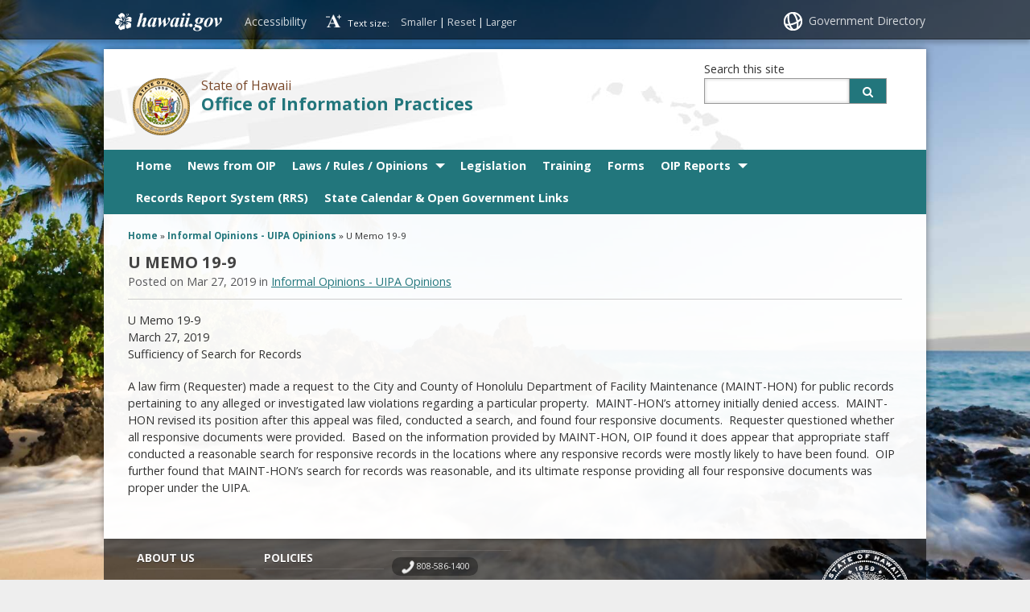

--- FILE ---
content_type: text/html; charset=UTF-8
request_url: https://oip.hawaii.gov/u-memo-19-9/
body_size: 15131
content:
<!DOCTYPE html>

<!--[if IE 7]><html lang="en" class="ie7"><![endif]-->
<!--[if IE 8]><html lang="en" class="ie8"><![endif]-->
<!--[if gt IE 8]><!--><html lang="en"><!--<![endif]-->

<head lang="en-US">
		<meta charset="UTF-8" />
		<meta name="viewport" content="initial-scale=1.0, maximum-scale=1.0">
		<title>Office of Information Practices  &#124;  U Memo 19-9</title>
<!--		<link rel="stylesheet" href="https://oip.hawaii.gov/wp-content/themes/hic_state_template_parent/style.css" type="text/css" media="screen,print" /> -->
		<link rel="stylesheet" href="https://oip.hawaii.gov/wp-content/themes/hic_state_template_child/style.css" type="text/css" media="screen,print" />
		<link rel="stylesheet" href="https://oip.hawaii.gov/wp-content/themes/hic_state_template_child/css/print.css" type="text/css" media="print" />
        		<meta name='robots' content='max-image-preview:large' />

	<meta name="description" content="Sufficiency of Search for Records " />

	<!-- Twitter Card data -->
	<meta name="twitter:card" content="summary">

	<!-- Begin Open Graph data -->
	<meta property="og:title" content="U Memo 19-9" />
	<meta property="og:type" content="website" />
	<meta property="og:url" content="https://oip.hawaii.gov/u-memo-19-9/" />
	<meta property="og:image" content="https://oip.hawaii.gov/wp-content/themes/hic_state_template_parent/images/og-image.jpg" />
	<meta property="og:description" content="Sufficiency of Search for Records " />
	<!-- End Open Graph data -->

<link rel="alternate" title="oEmbed (JSON)" type="application/json+oembed" href="https://oip.hawaii.gov/wp-json/oembed/1.0/embed?url=https%3A%2F%2Foip.hawaii.gov%2Fu-memo-19-9%2F" />
<link rel="alternate" title="oEmbed (XML)" type="text/xml+oembed" href="https://oip.hawaii.gov/wp-json/oembed/1.0/embed?url=https%3A%2F%2Foip.hawaii.gov%2Fu-memo-19-9%2F&#038;format=xml" />
<style id='wp-img-auto-sizes-contain-inline-css' type='text/css'>
img:is([sizes=auto i],[sizes^="auto," i]){contain-intrinsic-size:3000px 1500px}
/*# sourceURL=wp-img-auto-sizes-contain-inline-css */
</style>
<style id='wp-emoji-styles-inline-css' type='text/css'>

	img.wp-smiley, img.emoji {
		display: inline !important;
		border: none !important;
		box-shadow: none !important;
		height: 1em !important;
		width: 1em !important;
		margin: 0 0.07em !important;
		vertical-align: -0.1em !important;
		background: none !important;
		padding: 0 !important;
	}
/*# sourceURL=wp-emoji-styles-inline-css */
</style>
<style id='wp-block-library-inline-css' type='text/css'>
:root{--wp-block-synced-color:#7a00df;--wp-block-synced-color--rgb:122,0,223;--wp-bound-block-color:var(--wp-block-synced-color);--wp-editor-canvas-background:#ddd;--wp-admin-theme-color:#007cba;--wp-admin-theme-color--rgb:0,124,186;--wp-admin-theme-color-darker-10:#006ba1;--wp-admin-theme-color-darker-10--rgb:0,107,160.5;--wp-admin-theme-color-darker-20:#005a87;--wp-admin-theme-color-darker-20--rgb:0,90,135;--wp-admin-border-width-focus:2px}@media (min-resolution:192dpi){:root{--wp-admin-border-width-focus:1.5px}}.wp-element-button{cursor:pointer}:root .has-very-light-gray-background-color{background-color:#eee}:root .has-very-dark-gray-background-color{background-color:#313131}:root .has-very-light-gray-color{color:#eee}:root .has-very-dark-gray-color{color:#313131}:root .has-vivid-green-cyan-to-vivid-cyan-blue-gradient-background{background:linear-gradient(135deg,#00d084,#0693e3)}:root .has-purple-crush-gradient-background{background:linear-gradient(135deg,#34e2e4,#4721fb 50%,#ab1dfe)}:root .has-hazy-dawn-gradient-background{background:linear-gradient(135deg,#faaca8,#dad0ec)}:root .has-subdued-olive-gradient-background{background:linear-gradient(135deg,#fafae1,#67a671)}:root .has-atomic-cream-gradient-background{background:linear-gradient(135deg,#fdd79a,#004a59)}:root .has-nightshade-gradient-background{background:linear-gradient(135deg,#330968,#31cdcf)}:root .has-midnight-gradient-background{background:linear-gradient(135deg,#020381,#2874fc)}:root{--wp--preset--font-size--normal:16px;--wp--preset--font-size--huge:42px}.has-regular-font-size{font-size:1em}.has-larger-font-size{font-size:2.625em}.has-normal-font-size{font-size:var(--wp--preset--font-size--normal)}.has-huge-font-size{font-size:var(--wp--preset--font-size--huge)}.has-text-align-center{text-align:center}.has-text-align-left{text-align:left}.has-text-align-right{text-align:right}.has-fit-text{white-space:nowrap!important}#end-resizable-editor-section{display:none}.aligncenter{clear:both}.items-justified-left{justify-content:flex-start}.items-justified-center{justify-content:center}.items-justified-right{justify-content:flex-end}.items-justified-space-between{justify-content:space-between}.screen-reader-text{border:0;clip-path:inset(50%);height:1px;margin:-1px;overflow:hidden;padding:0;position:absolute;width:1px;word-wrap:normal!important}.screen-reader-text:focus{background-color:#ddd;clip-path:none;color:#444;display:block;font-size:1em;height:auto;left:5px;line-height:normal;padding:15px 23px 14px;text-decoration:none;top:5px;width:auto;z-index:100000}html :where(.has-border-color){border-style:solid}html :where([style*=border-top-color]){border-top-style:solid}html :where([style*=border-right-color]){border-right-style:solid}html :where([style*=border-bottom-color]){border-bottom-style:solid}html :where([style*=border-left-color]){border-left-style:solid}html :where([style*=border-width]){border-style:solid}html :where([style*=border-top-width]){border-top-style:solid}html :where([style*=border-right-width]){border-right-style:solid}html :where([style*=border-bottom-width]){border-bottom-style:solid}html :where([style*=border-left-width]){border-left-style:solid}html :where(img[class*=wp-image-]){height:auto;max-width:100%}:where(figure){margin:0 0 1em}html :where(.is-position-sticky){--wp-admin--admin-bar--position-offset:var(--wp-admin--admin-bar--height,0px)}@media screen and (max-width:600px){html :where(.is-position-sticky){--wp-admin--admin-bar--position-offset:0px}}

/*# sourceURL=wp-block-library-inline-css */
</style><style id='global-styles-inline-css' type='text/css'>
:root{--wp--preset--aspect-ratio--square: 1;--wp--preset--aspect-ratio--4-3: 4/3;--wp--preset--aspect-ratio--3-4: 3/4;--wp--preset--aspect-ratio--3-2: 3/2;--wp--preset--aspect-ratio--2-3: 2/3;--wp--preset--aspect-ratio--16-9: 16/9;--wp--preset--aspect-ratio--9-16: 9/16;--wp--preset--color--black: #000000;--wp--preset--color--cyan-bluish-gray: #abb8c3;--wp--preset--color--white: #ffffff;--wp--preset--color--pale-pink: #f78da7;--wp--preset--color--vivid-red: #cf2e2e;--wp--preset--color--luminous-vivid-orange: #ff6900;--wp--preset--color--luminous-vivid-amber: #fcb900;--wp--preset--color--light-green-cyan: #7bdcb5;--wp--preset--color--vivid-green-cyan: #00d084;--wp--preset--color--pale-cyan-blue: #8ed1fc;--wp--preset--color--vivid-cyan-blue: #0693e3;--wp--preset--color--vivid-purple: #9b51e0;--wp--preset--gradient--vivid-cyan-blue-to-vivid-purple: linear-gradient(135deg,rgb(6,147,227) 0%,rgb(155,81,224) 100%);--wp--preset--gradient--light-green-cyan-to-vivid-green-cyan: linear-gradient(135deg,rgb(122,220,180) 0%,rgb(0,208,130) 100%);--wp--preset--gradient--luminous-vivid-amber-to-luminous-vivid-orange: linear-gradient(135deg,rgb(252,185,0) 0%,rgb(255,105,0) 100%);--wp--preset--gradient--luminous-vivid-orange-to-vivid-red: linear-gradient(135deg,rgb(255,105,0) 0%,rgb(207,46,46) 100%);--wp--preset--gradient--very-light-gray-to-cyan-bluish-gray: linear-gradient(135deg,rgb(238,238,238) 0%,rgb(169,184,195) 100%);--wp--preset--gradient--cool-to-warm-spectrum: linear-gradient(135deg,rgb(74,234,220) 0%,rgb(151,120,209) 20%,rgb(207,42,186) 40%,rgb(238,44,130) 60%,rgb(251,105,98) 80%,rgb(254,248,76) 100%);--wp--preset--gradient--blush-light-purple: linear-gradient(135deg,rgb(255,206,236) 0%,rgb(152,150,240) 100%);--wp--preset--gradient--blush-bordeaux: linear-gradient(135deg,rgb(254,205,165) 0%,rgb(254,45,45) 50%,rgb(107,0,62) 100%);--wp--preset--gradient--luminous-dusk: linear-gradient(135deg,rgb(255,203,112) 0%,rgb(199,81,192) 50%,rgb(65,88,208) 100%);--wp--preset--gradient--pale-ocean: linear-gradient(135deg,rgb(255,245,203) 0%,rgb(182,227,212) 50%,rgb(51,167,181) 100%);--wp--preset--gradient--electric-grass: linear-gradient(135deg,rgb(202,248,128) 0%,rgb(113,206,126) 100%);--wp--preset--gradient--midnight: linear-gradient(135deg,rgb(2,3,129) 0%,rgb(40,116,252) 100%);--wp--preset--font-size--small: 13px;--wp--preset--font-size--medium: 20px;--wp--preset--font-size--large: 36px;--wp--preset--font-size--x-large: 42px;--wp--preset--spacing--20: 0.44rem;--wp--preset--spacing--30: 0.67rem;--wp--preset--spacing--40: 1rem;--wp--preset--spacing--50: 1.5rem;--wp--preset--spacing--60: 2.25rem;--wp--preset--spacing--70: 3.38rem;--wp--preset--spacing--80: 5.06rem;--wp--preset--shadow--natural: 6px 6px 9px rgba(0, 0, 0, 0.2);--wp--preset--shadow--deep: 12px 12px 50px rgba(0, 0, 0, 0.4);--wp--preset--shadow--sharp: 6px 6px 0px rgba(0, 0, 0, 0.2);--wp--preset--shadow--outlined: 6px 6px 0px -3px rgb(255, 255, 255), 6px 6px rgb(0, 0, 0);--wp--preset--shadow--crisp: 6px 6px 0px rgb(0, 0, 0);}:where(.is-layout-flex){gap: 0.5em;}:where(.is-layout-grid){gap: 0.5em;}body .is-layout-flex{display: flex;}.is-layout-flex{flex-wrap: wrap;align-items: center;}.is-layout-flex > :is(*, div){margin: 0;}body .is-layout-grid{display: grid;}.is-layout-grid > :is(*, div){margin: 0;}:where(.wp-block-columns.is-layout-flex){gap: 2em;}:where(.wp-block-columns.is-layout-grid){gap: 2em;}:where(.wp-block-post-template.is-layout-flex){gap: 1.25em;}:where(.wp-block-post-template.is-layout-grid){gap: 1.25em;}.has-black-color{color: var(--wp--preset--color--black) !important;}.has-cyan-bluish-gray-color{color: var(--wp--preset--color--cyan-bluish-gray) !important;}.has-white-color{color: var(--wp--preset--color--white) !important;}.has-pale-pink-color{color: var(--wp--preset--color--pale-pink) !important;}.has-vivid-red-color{color: var(--wp--preset--color--vivid-red) !important;}.has-luminous-vivid-orange-color{color: var(--wp--preset--color--luminous-vivid-orange) !important;}.has-luminous-vivid-amber-color{color: var(--wp--preset--color--luminous-vivid-amber) !important;}.has-light-green-cyan-color{color: var(--wp--preset--color--light-green-cyan) !important;}.has-vivid-green-cyan-color{color: var(--wp--preset--color--vivid-green-cyan) !important;}.has-pale-cyan-blue-color{color: var(--wp--preset--color--pale-cyan-blue) !important;}.has-vivid-cyan-blue-color{color: var(--wp--preset--color--vivid-cyan-blue) !important;}.has-vivid-purple-color{color: var(--wp--preset--color--vivid-purple) !important;}.has-black-background-color{background-color: var(--wp--preset--color--black) !important;}.has-cyan-bluish-gray-background-color{background-color: var(--wp--preset--color--cyan-bluish-gray) !important;}.has-white-background-color{background-color: var(--wp--preset--color--white) !important;}.has-pale-pink-background-color{background-color: var(--wp--preset--color--pale-pink) !important;}.has-vivid-red-background-color{background-color: var(--wp--preset--color--vivid-red) !important;}.has-luminous-vivid-orange-background-color{background-color: var(--wp--preset--color--luminous-vivid-orange) !important;}.has-luminous-vivid-amber-background-color{background-color: var(--wp--preset--color--luminous-vivid-amber) !important;}.has-light-green-cyan-background-color{background-color: var(--wp--preset--color--light-green-cyan) !important;}.has-vivid-green-cyan-background-color{background-color: var(--wp--preset--color--vivid-green-cyan) !important;}.has-pale-cyan-blue-background-color{background-color: var(--wp--preset--color--pale-cyan-blue) !important;}.has-vivid-cyan-blue-background-color{background-color: var(--wp--preset--color--vivid-cyan-blue) !important;}.has-vivid-purple-background-color{background-color: var(--wp--preset--color--vivid-purple) !important;}.has-black-border-color{border-color: var(--wp--preset--color--black) !important;}.has-cyan-bluish-gray-border-color{border-color: var(--wp--preset--color--cyan-bluish-gray) !important;}.has-white-border-color{border-color: var(--wp--preset--color--white) !important;}.has-pale-pink-border-color{border-color: var(--wp--preset--color--pale-pink) !important;}.has-vivid-red-border-color{border-color: var(--wp--preset--color--vivid-red) !important;}.has-luminous-vivid-orange-border-color{border-color: var(--wp--preset--color--luminous-vivid-orange) !important;}.has-luminous-vivid-amber-border-color{border-color: var(--wp--preset--color--luminous-vivid-amber) !important;}.has-light-green-cyan-border-color{border-color: var(--wp--preset--color--light-green-cyan) !important;}.has-vivid-green-cyan-border-color{border-color: var(--wp--preset--color--vivid-green-cyan) !important;}.has-pale-cyan-blue-border-color{border-color: var(--wp--preset--color--pale-cyan-blue) !important;}.has-vivid-cyan-blue-border-color{border-color: var(--wp--preset--color--vivid-cyan-blue) !important;}.has-vivid-purple-border-color{border-color: var(--wp--preset--color--vivid-purple) !important;}.has-vivid-cyan-blue-to-vivid-purple-gradient-background{background: var(--wp--preset--gradient--vivid-cyan-blue-to-vivid-purple) !important;}.has-light-green-cyan-to-vivid-green-cyan-gradient-background{background: var(--wp--preset--gradient--light-green-cyan-to-vivid-green-cyan) !important;}.has-luminous-vivid-amber-to-luminous-vivid-orange-gradient-background{background: var(--wp--preset--gradient--luminous-vivid-amber-to-luminous-vivid-orange) !important;}.has-luminous-vivid-orange-to-vivid-red-gradient-background{background: var(--wp--preset--gradient--luminous-vivid-orange-to-vivid-red) !important;}.has-very-light-gray-to-cyan-bluish-gray-gradient-background{background: var(--wp--preset--gradient--very-light-gray-to-cyan-bluish-gray) !important;}.has-cool-to-warm-spectrum-gradient-background{background: var(--wp--preset--gradient--cool-to-warm-spectrum) !important;}.has-blush-light-purple-gradient-background{background: var(--wp--preset--gradient--blush-light-purple) !important;}.has-blush-bordeaux-gradient-background{background: var(--wp--preset--gradient--blush-bordeaux) !important;}.has-luminous-dusk-gradient-background{background: var(--wp--preset--gradient--luminous-dusk) !important;}.has-pale-ocean-gradient-background{background: var(--wp--preset--gradient--pale-ocean) !important;}.has-electric-grass-gradient-background{background: var(--wp--preset--gradient--electric-grass) !important;}.has-midnight-gradient-background{background: var(--wp--preset--gradient--midnight) !important;}.has-small-font-size{font-size: var(--wp--preset--font-size--small) !important;}.has-medium-font-size{font-size: var(--wp--preset--font-size--medium) !important;}.has-large-font-size{font-size: var(--wp--preset--font-size--large) !important;}.has-x-large-font-size{font-size: var(--wp--preset--font-size--x-large) !important;}
/*# sourceURL=global-styles-inline-css */
</style>

<style id='classic-theme-styles-inline-css' type='text/css'>
/*! This file is auto-generated */
.wp-block-button__link{color:#fff;background-color:#32373c;border-radius:9999px;box-shadow:none;text-decoration:none;padding:calc(.667em + 2px) calc(1.333em + 2px);font-size:1.125em}.wp-block-file__button{background:#32373c;color:#fff;text-decoration:none}
/*# sourceURL=/wp-includes/css/classic-themes.min.css */
</style>
<link rel='stylesheet' id='fancybox-for-wp-css' href='https://oip.hawaii.gov/wp-content/plugins/fancybox-for-wordpress/assets/css/fancybox.css?ver=1.3.4' type='text/css' media='all' />
<link rel='stylesheet' id='simple_announcer_style-css' href='https://oip.hawaii.gov/wp-content/plugins/simple_announcer/includes/css/simple_announcer_style.css?ver=6.9' type='text/css' media='screen' />
<link rel='stylesheet' id='scp_style-css' href='https://oip.hawaii.gov/wp-content/plugins/simple_category_posts/scp_style.css?ver=6.9' type='text/css' media='screen' />
<link rel='stylesheet' id='font-awesome-st-css' href='https://oip.hawaii.gov/wp-content/themes/hic_state_template_parent/admin/css/font-awesome-st.css?ver=6.9' type='text/css' media='screen' />
<link rel='stylesheet' id='nivo_slider_style-css' href='https://oip.hawaii.gov/wp-content/themes/hic_state_template_parent/includes/nivo_slider/nivo-slider.css?ver=6.9' type='text/css' media='screen' />
<link rel='stylesheet' id='nivo_slider_theme_style-css' href='https://oip.hawaii.gov/wp-content/themes/hic_state_template_parent/includes/nivo_slider/themes/default/default.css?ver=6.9' type='text/css' media='screen' />
<link rel='stylesheet' id='style-css' href='https://oip.hawaii.gov/wp-content/themes/hic_state_template_child/style.css?ver=6.9' type='text/css' media='all' />
<script type="text/javascript" src="https://oip.hawaii.gov/wp-includes/js/jquery/jquery.min.js?ver=3.7.1" id="jquery-core-js"></script>
<script type="text/javascript" src="https://oip.hawaii.gov/wp-includes/js/jquery/jquery-migrate.min.js?ver=3.4.1" id="jquery-migrate-js"></script>
<script type="text/javascript" src="https://oip.hawaii.gov/wp-content/plugins/fancybox-for-wordpress/assets/js/purify.min.js?ver=1.3.4" id="purify-js"></script>
<script type="text/javascript" src="https://oip.hawaii.gov/wp-content/plugins/fancybox-for-wordpress/assets/js/jquery.fancybox.js?ver=1.3.4" id="fancybox-for-wp-js"></script>
<link rel="https://api.w.org/" href="https://oip.hawaii.gov/wp-json/" /><link rel="alternate" title="JSON" type="application/json" href="https://oip.hawaii.gov/wp-json/wp/v2/posts/7677" /><link rel="EditURI" type="application/rsd+xml" title="RSD" href="https://oip.hawaii.gov/xmlrpc.php?rsd" />

<link rel="canonical" href="https://oip.hawaii.gov/u-memo-19-9/" />
<link rel='shortlink' href='https://oip.hawaii.gov/?p=7677' />

<!-- Fancybox for WordPress v3.3.7 -->
<style type="text/css">
	.fancybox-slide--image .fancybox-content{background-color: #FFFFFF}div.fancybox-caption{display:none !important;}
	
	img.fancybox-image{border-width:10px;border-color:#FFFFFF;border-style:solid;}
	div.fancybox-bg{background-color:rgba(102,102,102,0.3);opacity:1 !important;}div.fancybox-content{border-color:#FFFFFF}
	div#fancybox-title{background-color:#FFFFFF}
	div.fancybox-content{background-color:#FFFFFF}
	div#fancybox-title-inside{color:#333333}
	
	
	
	div.fancybox-caption p.caption-title{display:inline-block}
	div.fancybox-caption p.caption-title{font-size:14px}
	div.fancybox-caption p.caption-title{color:#333333}
	div.fancybox-caption {color:#333333}div.fancybox-caption p.caption-title {background:#fff; width:auto;padding:10px 30px;}div.fancybox-content p.caption-title{color:#333333;margin: 0;padding: 5px 0;}body.fancybox-active .fancybox-container .fancybox-stage .fancybox-content .fancybox-close-small{display:block;}
</style><script type="text/javascript">
	jQuery(function () {

		var mobileOnly = false;
		
		if (mobileOnly) {
			return;
		}

		jQuery.fn.getTitle = function () { // Copy the title of every IMG tag and add it to its parent A so that fancybox can show titles
			var arr = jQuery("a[data-fancybox]");jQuery.each(arr, function() {var title = jQuery(this).children("img").attr("title") || '';var figCaptionHtml = jQuery(this).next("figcaption").html() || '';var processedCaption = figCaptionHtml;if (figCaptionHtml.length && typeof DOMPurify === 'function') {processedCaption = DOMPurify.sanitize(figCaptionHtml, {USE_PROFILES: {html: true}});} else if (figCaptionHtml.length) {processedCaption = jQuery("<div>").text(figCaptionHtml).html();}var newTitle = title;if (processedCaption.length) {newTitle = title.length ? title + " " + processedCaption : processedCaption;}if (newTitle.length) {jQuery(this).attr("title", newTitle);}});		}

		// Supported file extensions

				var thumbnails = jQuery("a:has(img)").not(".nolightbox").not('.envira-gallery-link').not('.ngg-simplelightbox').filter(function () {
			return /\.(jpe?g|png|gif|mp4|webp|bmp|pdf)(\?[^/]*)*$/i.test(jQuery(this).attr('href'))
		});
		

		// Add data-type iframe for links that are not images or videos.
		var iframeLinks = jQuery('.fancyboxforwp').filter(function () {
			return !/\.(jpe?g|png|gif|mp4|webp|bmp|pdf)(\?[^/]*)*$/i.test(jQuery(this).attr('href'))
		}).filter(function () {
			return !/vimeo|youtube/i.test(jQuery(this).attr('href'))
		});
		iframeLinks.attr({"data-type": "iframe"}).getTitle();

				// Gallery All
		thumbnails.addClass("fancyboxforwp").attr("data-fancybox", "gallery").getTitle();
		iframeLinks.attr({"data-fancybox": "gallery"}).getTitle();

		// Gallery type NONE
		
		// Call fancybox and apply it on any link with a rel atribute that starts with "fancybox", with the options set on the admin panel
		jQuery("a.fancyboxforwp").fancyboxforwp({
			loop: false,
			smallBtn: true,
			zoomOpacity: "auto",
			animationEffect: "fade",
			animationDuration: 500,
			transitionEffect: "fade",
			transitionDuration: "300",
			overlayShow: true,
			overlayOpacity: "0.3",
			titleShow: true,
			titlePosition: "inside",
			keyboard: true,
			showCloseButton: true,
			arrows: true,
			clickContent:false,
			clickSlide: "close",
			mobile: {
				clickContent: function (current, event) {
					return current.type === "image" ? "toggleControls" : false;
				},
				clickSlide: function (current, event) {
					return current.type === "image" ? "close" : "close";
				},
			},
			wheel: false,
			toolbar: true,
			preventCaptionOverlap: true,
			onInit: function() { },			onDeactivate
	: function() { },		beforeClose: function() { },			afterShow: function(instance) { jQuery( ".fancybox-image" ).on("click", function( ){ ( instance.isScaledDown() ) ? instance.scaleToActual() : instance.scaleToFit() }) },				afterClose: function() { },					caption : function( instance, item ) {var title = "";if("undefined" != typeof jQuery(this).context ){var title = jQuery(this).context.title;} else { var title = ("undefined" != typeof jQuery(this).attr("title")) ? jQuery(this).attr("title") : false;}var caption = jQuery(this).data('caption') || '';if ( item.type === 'image' && title.length ) {caption = (caption.length ? caption + '<br />' : '') + '<p class="caption-title">'+jQuery("<div>").text(title).html()+'</p>' ;}if (typeof DOMPurify === "function" && caption.length) { return DOMPurify.sanitize(caption, {USE_PROFILES: {html: true}}); } else { return jQuery("<div>").text(caption).html(); }},
		afterLoad : function( instance, current ) {var captionContent = current.opts.caption || '';var sanitizedCaptionString = '';if (typeof DOMPurify === 'function' && captionContent.length) {sanitizedCaptionString = DOMPurify.sanitize(captionContent, {USE_PROFILES: {html: true}});} else if (captionContent.length) { sanitizedCaptionString = jQuery("<div>").text(captionContent).html();}if (sanitizedCaptionString.length) { current.$content.append(jQuery('<div class=\"fancybox-custom-caption inside-caption\" style=\" position: absolute;left:0;right:0;color:#000;margin:0 auto;bottom:0;text-align:center;background-color:#FFFFFF \"></div>').html(sanitizedCaptionString)); }},
			})
		;

			})
</script>
<!-- END Fancybox for WordPress -->
		<script type="text/javascript">
			var _statcounter = _statcounter || [];
			_statcounter.push({"tags": {"author": "michael"}});
		</script>
		<!-- Stream WordPress user activity plugin v4.1.1 -->
					<!--[if lt IE 9]>
		<script>
			document.createElement('header');
			document.createElement('nav');
			document.createElement('section');
			document.createElement('article');
			document.createElement('aside');
			document.createElement('footer');
			document.createElement('hgroup');
		</script>
	<![endif]-->
	<!-- Global site tag (gtag.js) - Google Analytics -->
	<script async src="https://www.googletagmanager.com/gtag/js?id=G-EFLMW2ZNPB"></script>
	<script>
	  window.dataLayer = window.dataLayer || [];
	  function gtag(){dataLayer.push(arguments);}
	  gtag('js', new Date());  gtag('config', 'G-EFLMW2ZNPB');
	</script><link rel="preload" href="/wp-includes/js/jquery/jquery.min.js?ver=3.7.1" as="script"><link rel="preload" href="/wp-includes/js/jquery/jquery-migrate.min.js?ver=3.4.1" as="script"><link rel="preload" href="/wp-content/plugins/fancybox-for-wordpress/assets/js/purify.min.js?ver=1.3.4" as="script"><link rel="preload" href="/wp-content/plugins/fancybox-for-wordpress/assets/js/jquery.fancybox.js?ver=1.3.4" as="script"><link rel="preload" href="/wp-content/plugins/fancybox-for-wordpress/assets/css/fancybox.css?ver=1.3.4" as="style"><link rel="preload" href="/wp-content/plugins/simple_announcer/includes/css/simple_announcer_style.css?ver=6.9" as="style"><link rel="preload" href="/wp-content/plugins/simple_category_posts/scp_style.css?ver=6.9" as="style"><link rel="preload" href="/wp-content/themes/hic_state_template_parent/admin/css/font-awesome-st.css?ver=6.9" as="style"><link rel="preload" href="/wp-content/themes/hic_state_template_parent/includes/nivo_slider/nivo-slider.css?ver=6.9" as="style"><link rel="preload" href="/wp-content/themes/hic_state_template_parent/includes/nivo_slider/themes/default/default.css?ver=6.9" as="style"><link rel="preload" href="/wp-content/themes/hic_state_template_child/style.css?ver=6.9" as="style">		<script type="text/javascript">
			jQuery(document).ready(function() {
				jQuery('#navigation ul').superclick();
				
				jQuery('.page_item').has('.children').addClass('sf-with-ul');
				jQuery('.page_item').has('.children').append('<span class="ie7_arrow" style="display: none;"></span>');
				jQuery('.menu-item').has('.sub-menu').addClass('sf-with-ul');
				jQuery('.menu-item').has('.sub-menu').append('<span class="ie7_arrow" style="display: none;"></span>');
			});
		</script>
								<!-- Global site tag (gtag.js) - Google Analytics -->
<script async src="https://www.googletagmanager.com/gtag/js?id=G-SME3580X7W"></script>
<script>
  window.dataLayer = window.dataLayer || [];
  function gtag(){dataLayer.push(arguments);}
  gtag('js', new Date());

  gtag('config', 'G-SME3580X7W');
</script>

<!--[if lt IE 7]>
<link rel="stylesheet" type="text/css" href="https://oip.hawaii.gov/wp-content/themes/hic_state_template_child/css/ie6style.css" />
<script type="text/javascript" src="https://oip.hawaii.gov/wp-content/themes/hic_state_template_parent/js/DD_belatedPNG_0.0.8a-min.js"></script>
<script type="text/javascript">DD_belatedPNG.fix('img#logo, span.overlay, a.zoom-icon, a.more-icon, #menu, #menu-right, #menu-content, ul#top-menu ul, #menu-bar, .footer-widget ul li, span.post-overlay, #content-area, .avatar-overlay, .comment-arrow, .testimonials-item-bottom, #quote, #bottom-shadow, #quote .container');</script>
<![endif]-->
<!--[if lte IE 7]>
<link rel="stylesheet" type="text/css" href="https://oip.hawaii.gov/wp-content/themes/hic_state_template_child/css/ie7style.css" />
<![endif]-->
<!--[if IE 8]>
<link rel="stylesheet" type="text/css" href="https://oip.hawaii.gov/wp-content/themes/hic_state_template_child/css/ie8style.css" />
<![endif]-->
<!--[if IE 7]>
 <link rel="stylesheet" href="https://oip.hawaii.gov/wp-content/themes/hic_state_template_parent/css/font-awesome-ie7.min.css">
<![endif]-->
<link rel="shortcut icon" href="https://oip.hawaii.gov/wp-content/themes/hic_state_template_parent/favicon.ico">
</head>
	<body class="no-js ">
			  <div id="scheme_color_teal">
		<div id="backgroundCover" data-background="https://oip.hawaii.gov/wp-content/themes/hic_state_template_parent/admin/images/backgrounds/bg-image-1.jpg">
		</div>
		<script type="text/javascript">
			if(jQuery('body').outerWidth() > 767) {
				var background = jQuery('#backgroundCover').attr('data-background');
				jQuery('#backgroundCover').css({'background':'url(' + background + ')','background-repeat':'no-repeat', 'background-attachment':'fixed', 'background-size':'cover'});
			}
		</script>

		<ul class="skip" role="navigation" aria-label="Skip navigation">
			<li><a href="#main">Skip to Content</a></li>
			<li><a href="#navigation">Skip to Navigation</a></li>
			<li><a href="#footer">Skip to Footer</a></li>
		</ul><!--/skip -->

		<div id="wrap">
		<div id="sliver" class="statewide-header" role="complementary">
			<div class="statewide-banner">    
				<div id="hawaii-home" class="statewide-banner-left">
					<a href="http://portal.ehawaii.gov/" title="Link to Hawaii.gov"><!--<img src="https://oip.hawaii.gov/wp-content/themes/hic_state_template_parent/images/design/sliver/hawaii.png" height="30" alt="hawaii dot gov" style="vertical-align:middle;">-->Hawaii.gov</a>
				</div><!-- /hawaii-home -->
				<div id="accessibility" class="statewide-banner-left">
					<a href="https://oip.hawaii.gov/accessibility-policy/" title="Link to Accessibility Policy">Accessibility</a>
				</div>
				<div id="font-resize" class="statewide-banner-left">
					<!--<img src="https://oip.hawaii.gov/wp-content/themes/hic_state_template_parent/images/design/sliver/resize.png" width="23" height="23" alt="text resize" style="vertical-align:middle;"> -->
					Text size: 
					<ul>
						<li class="fontResizer" style="text-align: center;">
							<a class="fontSizeMinus" title="Decrease font size">Smaller</a>&nbsp;|&nbsp;<a class="fontReset" title="Reset font size">Reset</a>&nbsp;|&nbsp;<a class="fontSizePlus" title="Increase font size">Larger</a> <input type="hidden" id="fontResizer_value" value="body" />
							<input type="hidden" id="fontResizer_ownid" value="" />
							<input type="hidden" id="fontResizer_ownelement" value="" />
							<input type="hidden" id="fontResizer_resizeSteps" value="1.6" /><input type="hidden" id="fontResizer_cookieTime" value="31" />
						</li>
					</ul>
				</div><!-- /font-resize -->
  
				<div class="notmobile statewide-banner-right">
					<!--<img src="https://oip.hawaii.gov/wp-content/themes/hic_state_template_parent/images/design/sliver/globe.png" width="23" height="23" alt="stay connected" style="vertical-align:middle;">-->
					<a href="http://portal.ehawaii.gov/government/departments-and-agencies/" title="Link to Government Directory">Government Directory</a>
				</div><!-- /notmobile statewide-banner-right -->
			</div><!-- /statewide-banner -->
		</div><!-- /statewide-header -->
	<div id="inner-wrap">
		<div id="page" class="group">
		<header>
		<div id="header" class="group">	
			<div class="inner-header group">

				<div id="nav_toggle"><i class="icon-list" aria-hidden></i></div> <!-- #nav_toggle -->
				<div class="nine-col logo">
					<a href="https://oip.hawaii.gov">
													<img src="https://oip.hawaii.gov/wp-content/themes/hic_state_template_parent/admin/images/seal/logo.png" width="0" height="0" alt="Office of Information Practices logo" />
											</a>
					<div class="title_tagline">
						<span class="tagline">State of Hawaii</span>
						<h1 class="title"><a href="https://oip.hawaii.gov">Office of Information Practices</a></h1>
					</div>
				</div><!-- /nine-col logo -->
				<div id="header_search" class="three-col last-col">
					 <form action="https://oip.hawaii.gov">
					 	<label for="s">Search this site</label>
					 	<input type="text" name="s" id="s" value="" />
																	 	<button type="submit" class="custom_color_bg_hover">
					 		<i class="icon-search" aria-hidden></i>
							<span class="search-button-text">Search button</span>
					 	</button>
					 </form>
<!--					 <img src="https://oip.hawaii.gov/wp-content/themes/hic_state_template_parent/images/design/header/usagov.png" alt="search.usa.gov logo" /> -->
				</div> <!-- #header_search -->
				<div id="search_toggle"><i class="icon-search" aria-hidden></i></div> <!-- #search_toggle -->

					<div id="additional-info" class="three-col last-col">	
						<div id="et-social-icons">
													</div><!-- / social icons -->
					</div> <!-- / additional-info -->
        
<!--				</div><!-- /three-col last-col -->
            
			</div><!-- /inner-header -->
      
			<div id="navigation" role="navigation" aria-label="Main navigation">
				<div class="grid-container scheme_bg_teal twelve-col">
					<div class="menu-main-container"><ul id="menu-main" class="grid-100 mobile-grid-100"><li id="menu-item-39" class="menu-item menu-item-type-post_type menu-item-object-page menu-item-home menu-item-39"><a href="https://oip.hawaii.gov/">Home</a></li>
<li id="menu-item-96" class="menu-item menu-item-type-custom menu-item-object-custom menu-item-96"><a href="https://oip.hawaii.gov/category/newsletter/">News from OIP</a></li>
<li id="menu-item-59" class="menu-item menu-item-type-post_type menu-item-object-page menu-item-has-children menu-item-59"><a href="https://oip.hawaii.gov/laws-rules-opinions/" aria-haspopup="true">Laws / Rules / Opinions</a>
<ul class="sub-menu">
	<li id="menu-item-307" class="menu-item menu-item-type-post_type menu-item-object-page menu-item-307"><a href="https://oip.hawaii.gov/laws-rules-opinions/uipa/">UIPA</a></li>
	<li id="menu-item-308" class="menu-item menu-item-type-post_type menu-item-object-page menu-item-308"><a href="https://oip.hawaii.gov/laws-rules-opinions/sunshine-law/">Sunshine Law</a></li>
	<li id="menu-item-364" class="menu-item menu-item-type-post_type menu-item-object-page menu-item-364"><a href="https://oip.hawaii.gov/laws-rules-opinions/rules/">Rules</a></li>
	<li id="menu-item-309" class="menu-item menu-item-type-post_type menu-item-object-page menu-item-309"><a href="https://oip.hawaii.gov/laws-rules-opinions/opinions/">Opinions</a></li>
</ul>
</li>
<li id="menu-item-311" class="menu-item menu-item-type-post_type menu-item-object-page menu-item-311"><a href="https://oip.hawaii.gov/legislation/">Legislation</a></li>
<li id="menu-item-9938" class="menu-item menu-item-type-custom menu-item-object-custom menu-item-9938"><a href="https://oip.hawaii.gov/training">Training</a></li>
<li id="menu-item-60" class="menu-item menu-item-type-post_type menu-item-object-page menu-item-60"><a href="https://oip.hawaii.gov/forms/">Forms</a></li>
<li id="menu-item-61" class="menu-item menu-item-type-post_type menu-item-object-page menu-item-has-children menu-item-61"><a href="https://oip.hawaii.gov/reports/" aria-haspopup="true">OIP Reports</a>
<ul class="sub-menu">
	<li id="menu-item-2178" class="menu-item menu-item-type-post_type menu-item-object-page menu-item-2178"><a href="https://oip.hawaii.gov/reports/">Annual Reports</a></li>
	<li id="menu-item-4861" class="menu-item menu-item-type-post_type menu-item-object-page menu-item-4861"><a href="https://oip.hawaii.gov/uipa-record-request-log-reports/">UIPA Record Request Log Reports</a></li>
	<li id="menu-item-8273" class="menu-item menu-item-type-post_type menu-item-object-page menu-item-8273"><a href="https://oip.hawaii.gov/special-reports/">Special Reports</a></li>
</ul>
</li>
<li id="menu-item-2019" class="menu-item menu-item-type-post_type menu-item-object-page menu-item-2019"><a href="https://oip.hawaii.gov/records-reports-system-rrs/">Records Report System (RRS)</a></li>
<li id="menu-item-124" class="menu-item menu-item-type-post_type menu-item-object-page menu-item-124"><a href="https://oip.hawaii.gov/related-links/">State Calendar &#038; Open Government Links</a></li>
</ul></div>				</div>
			</div>
   
		</div> <!-- end #header -->
        </header>

		<div id="middle_wrapper">
			<div id="main" role="main">
	<div id="content_wrapper" class="twelve-col last-col">
		<div id="breadcrumb">
			<div id="crumbs" xmlns:v="http://rdf.data-vocabulary.org/#"><a href="https://oip.hawaii.gov/"><span typeof="v:Breadcrumb">Home</span></a> » <a href="https://oip.hawaii.gov/category/informal-opinions-uipa/" rel="category tag">Informal Opinions - UIPA Opinions</a> » <span class="current">U Memo 19-9</span></div>		</div>
		<div class="primary-content">
							<div class="pagetitle">
					<h2>U Memo 19-9</h2>
					<span>Posted on Mar 27, 2019 in  <a href="https://oip.hawaii.gov/category/informal-opinions-uipa/" rel="category tag">Informal Opinions - UIPA Opinions</a> </span>
				</div>
				<p>U Memo 19-9<br />
March 27, 2019<br />
Sufficiency of Search for Records</p>
<p>A law firm (Requester) made a request to the City and County of Honolulu Department of Facility Maintenance (MAINT-HON) for public records pertaining to any alleged or investigated law violations regarding a particular property.  MAINT‑HON’s attorney initially denied access.  MAINT-HON revised its position after this appeal was filed, conducted a search, and found four responsive documents.  Requester questioned whether all responsive documents were provided.  Based on the information provided by MAINT-HON, OIP found it does appear that appropriate staff conducted a reasonable search for responsive records in the locations where any responsive records were mostly likely to have been found.  OIP further found that MAINT-HON’s search for records was reasonable, and its ultimate response providing all four responsive documents was proper under the UIPA.</p>
										</div> <!-- #content -->
	</div> <!-- #content_wrapper -->
		<div class="clearfix"></div> <!-- .clearfix -->

                </div> <!-- #main -->
            </div> <!-- #middle_wrapper -->
		</div> <!-- #page -->
        <div id="footer" role="contentinfo" tabindex="-1">
            <div id="footer-widgets">
                <div id="nav_menu-2" class="widget-1 widget-first footer_widget two-col"><h2 class="widgettitle">About Us</h2>
<div class="menu-footer-about-us-container"><ul id="menu-footer-about-us" class="menu"><li id="menu-item-78" class="menu-item menu-item-type-post_type menu-item-object-page menu-item-78"><a href="https://oip.hawaii.gov/contact/">Contact</a></li>
<li id="menu-item-69" class="menu-item menu-item-type-post_type menu-item-object-page menu-item-69"><a href="https://oip.hawaii.gov/site-map/">Site Map</a></li>
</ul></div></div><div id="nav_menu-3" class="widget-2 footer_widget two-col"><h2 class="widgettitle">Policies</h2>
<div class="menu-footer-policies-container"><ul id="menu-footer-policies" class="menu"><li id="menu-item-70" class="menu-item menu-item-type-custom menu-item-object-custom menu-item-70"><a href="https://portal.ehawaii.gov/terms-of-use.html">Terms of Use</a></li>
<li id="menu-item-71" class="menu-item menu-item-type-custom menu-item-object-custom menu-item-71"><a href="https://oip.hawaii.gov/accessibility-policy/">Accessibility</a></li>
<li id="menu-item-72" class="menu-item menu-item-type-custom menu-item-object-custom menu-item-72"><a href="https://portal.ehawaii.gov/privacy-policy.html">Privacy Policy</a></li>
</ul></div></div><div id="nav_menu-4" class="widget-3 widget-last last-col footer_widget two-col"><div class="menu-footer-contact-container"><ul id="menu-footer-contact" class="menu"><li id="menu-item-73" class="menu-item menu-item-type-custom menu-item-object-custom menu-item-73"><a title="tel">808-586-1400</a></li>
<li id="menu-item-74" class="menu-item menu-item-type-custom menu-item-object-custom menu-item-74"><a href="/cdn-cgi/l/email-protection#3c53554c7c545d4b5d5555125b534a" title="email"><span class="__cf_email__" data-cfemail="224d4b52624a4355434b4b0c454d54">[email&#160;protected]</span></a></li>
</ul></div></div>            </div> <!-- #footer_widgets -->
            
            <div class="clearfix"></div> <!-- .clearfix -->
            <div class="powered-by twelve-col last-col"><a href="http://portal.ehawaii.gov">Powered by eHawaii.gov</a></div>
            <div class="clearfix"></div>
            <div id="copyright_info" class="twelve-col last-col">
                <span>Copyright &copy; 2026, State of Hawaii. All rights reserved. </span>
                            </div>
            <div class="clearfix"></div>
            </div>
		
        </div><!-- #inner-wrap --> 
		<script data-cfasync="false" src="/cdn-cgi/scripts/5c5dd728/cloudflare-static/email-decode.min.js"></script><script type="speculationrules">
{"prefetch":[{"source":"document","where":{"and":[{"href_matches":"/*"},{"not":{"href_matches":["/wp-*.php","/wp-admin/*","/wp-content/uploads/*","/wp-content/*","/wp-content/plugins/*","/wp-content/themes/hic_state_template_child/*","/wp-content/themes/hic_state_template_parent/*","/*\\?(.+)"]}},{"not":{"selector_matches":"a[rel~=\"nofollow\"]"}},{"not":{"selector_matches":".no-prefetch, .no-prefetch a"}}]},"eagerness":"conservative"}]}
</script>
		<!-- Start of StatCounter Code -->
		<script>
			<!--
			var sc_project=7885746;
			var sc_security="fa29e5b0";
					</script>
        <script type="text/javascript" src="https://www.statcounter.com/counter/counter.js" async></script>
		<noscript><div class="statcounter"><a title="web analytics" href="https://statcounter.com/"><img class="statcounter" src="https://c.statcounter.com/7885746/0/fa29e5b0/0/" alt="web analytics" /></a></div></noscript>
		<!-- End of StatCounter Code -->
		<script type="text/javascript">
/* <![CDATA[ */
	var relevanssi_rt_regex = /(&|\?)_(rt|rt_nonce)=(\w+)/g
	var newUrl = window.location.search.replace(relevanssi_rt_regex, '')
	history.replaceState(null, null, window.location.pathname + newUrl + window.location.hash)
/* ]]> */
</script>
<script type="text/javascript" src="https://oip.hawaii.gov/wp-content/themes/hic_state_template_parent/includes/nivo_slider/jquery.nivo.slider.pack.js?ver=6.9" id="nivo_slider_script-js"></script>
<script type="text/javascript" src="https://oip.hawaii.gov/wp-content/plugins/simple_announcer/includes/jquery_cookie/jquery.cookie.js?ver=6.9" id="jquery_cookie-js"></script>
<script type="text/javascript" src="https://oip.hawaii.gov/wp-content/themes/hic_state_template_parent/js/init.js?ver=6.9" id="template_init-js"></script>
<script type="text/javascript" src="https://oip.hawaii.gov/wp-content/themes/hic_state_template_parent/js/superclick.js?ver=6.9" id="superclick-js"></script>
<script type="text/javascript" src="https://oip.hawaii.gov/wp-content/plugins/page-links-to/dist/new-tab.js?ver=3.3.7" id="page-links-to-js"></script>
<script id="wp-emoji-settings" type="application/json">
{"baseUrl":"https://s.w.org/images/core/emoji/17.0.2/72x72/","ext":".png","svgUrl":"https://s.w.org/images/core/emoji/17.0.2/svg/","svgExt":".svg","source":{"concatemoji":"https://oip.hawaii.gov/wp-includes/js/wp-emoji-release.min.js?ver=6.9"}}
</script>
<script type="module">
/* <![CDATA[ */
/*! This file is auto-generated */
const a=JSON.parse(document.getElementById("wp-emoji-settings").textContent),o=(window._wpemojiSettings=a,"wpEmojiSettingsSupports"),s=["flag","emoji"];function i(e){try{var t={supportTests:e,timestamp:(new Date).valueOf()};sessionStorage.setItem(o,JSON.stringify(t))}catch(e){}}function c(e,t,n){e.clearRect(0,0,e.canvas.width,e.canvas.height),e.fillText(t,0,0);t=new Uint32Array(e.getImageData(0,0,e.canvas.width,e.canvas.height).data);e.clearRect(0,0,e.canvas.width,e.canvas.height),e.fillText(n,0,0);const a=new Uint32Array(e.getImageData(0,0,e.canvas.width,e.canvas.height).data);return t.every((e,t)=>e===a[t])}function p(e,t){e.clearRect(0,0,e.canvas.width,e.canvas.height),e.fillText(t,0,0);var n=e.getImageData(16,16,1,1);for(let e=0;e<n.data.length;e++)if(0!==n.data[e])return!1;return!0}function u(e,t,n,a){switch(t){case"flag":return n(e,"\ud83c\udff3\ufe0f\u200d\u26a7\ufe0f","\ud83c\udff3\ufe0f\u200b\u26a7\ufe0f")?!1:!n(e,"\ud83c\udde8\ud83c\uddf6","\ud83c\udde8\u200b\ud83c\uddf6")&&!n(e,"\ud83c\udff4\udb40\udc67\udb40\udc62\udb40\udc65\udb40\udc6e\udb40\udc67\udb40\udc7f","\ud83c\udff4\u200b\udb40\udc67\u200b\udb40\udc62\u200b\udb40\udc65\u200b\udb40\udc6e\u200b\udb40\udc67\u200b\udb40\udc7f");case"emoji":return!a(e,"\ud83e\u1fac8")}return!1}function f(e,t,n,a){let r;const o=(r="undefined"!=typeof WorkerGlobalScope&&self instanceof WorkerGlobalScope?new OffscreenCanvas(300,150):document.createElement("canvas")).getContext("2d",{willReadFrequently:!0}),s=(o.textBaseline="top",o.font="600 32px Arial",{});return e.forEach(e=>{s[e]=t(o,e,n,a)}),s}function r(e){var t=document.createElement("script");t.src=e,t.defer=!0,document.head.appendChild(t)}a.supports={everything:!0,everythingExceptFlag:!0},new Promise(t=>{let n=function(){try{var e=JSON.parse(sessionStorage.getItem(o));if("object"==typeof e&&"number"==typeof e.timestamp&&(new Date).valueOf()<e.timestamp+604800&&"object"==typeof e.supportTests)return e.supportTests}catch(e){}return null}();if(!n){if("undefined"!=typeof Worker&&"undefined"!=typeof OffscreenCanvas&&"undefined"!=typeof URL&&URL.createObjectURL&&"undefined"!=typeof Blob)try{var e="postMessage("+f.toString()+"("+[JSON.stringify(s),u.toString(),c.toString(),p.toString()].join(",")+"));",a=new Blob([e],{type:"text/javascript"});const r=new Worker(URL.createObjectURL(a),{name:"wpTestEmojiSupports"});return void(r.onmessage=e=>{i(n=e.data),r.terminate(),t(n)})}catch(e){}i(n=f(s,u,c,p))}t(n)}).then(e=>{for(const n in e)a.supports[n]=e[n],a.supports.everything=a.supports.everything&&a.supports[n],"flag"!==n&&(a.supports.everythingExceptFlag=a.supports.everythingExceptFlag&&a.supports[n]);var t;a.supports.everythingExceptFlag=a.supports.everythingExceptFlag&&!a.supports.flag,a.supports.everything||((t=a.source||{}).concatemoji?r(t.concatemoji):t.wpemoji&&t.twemoji&&(r(t.twemoji),r(t.wpemoji)))});
//# sourceURL=https://oip.hawaii.gov/wp-includes/js/wp-emoji-loader.min.js
/* ]]> */
</script>
	<script>
		/*<![CDATA[*/
		(function() {
			var sz = document.createElement('script'); sz.type = 'text/javascript'; sz.async = true;
			sz.src = '//siteimproveanalytics.com/js/siteanalyze_6126231.js';
			var s = document.getElementsByTagName('script')[0]; s.parentNode.insertBefore(sz, s);
		})();
		/*]]>*/
	</script>  

    </div> <!-- #wrap -->
    <script> 
        var $buoop = {vs:{i:7,f:3.6,o:10.6,s:4,n:9}} 
        $buoop.ol = window.onload; 
        window.onload=function(){ 
        try {if ($buoop.ol) $buoop.ol();}catch (e) {} 
        var e = document.createElement("script"); 
        e.setAttribute("type", "text/javascript"); 
         e.setAttribute("src", "https://browser-update.org/update.js"); 
        document.body.appendChild(e); 
    } 
    </script> 
    
    
    	
    </div> <!-- #color theme -->

<script>(function(){function c(){var b=a.contentDocument||a.contentWindow.document;if(b){var d=b.createElement('script');d.innerHTML="window.__CF$cv$params={r:'9be033ae098a70b8',t:'MTc2ODQyNTg4NC4wMDAwMDA='};var a=document.createElement('script');a.nonce='';a.src='/cdn-cgi/challenge-platform/scripts/jsd/main.js';document.getElementsByTagName('head')[0].appendChild(a);";b.getElementsByTagName('head')[0].appendChild(d)}}if(document.body){var a=document.createElement('iframe');a.height=1;a.width=1;a.style.position='absolute';a.style.top=0;a.style.left=0;a.style.border='none';a.style.visibility='hidden';document.body.appendChild(a);if('loading'!==document.readyState)c();else if(window.addEventListener)document.addEventListener('DOMContentLoaded',c);else{var e=document.onreadystatechange||function(){};document.onreadystatechange=function(b){e(b);'loading'!==document.readyState&&(document.onreadystatechange=e,c())}}}})();</script></body>
</html>

--- FILE ---
content_type: text/css
request_url: https://oip.hawaii.gov/wp-content/themes/hic_state_template_child/style.css
body_size: 242
content:
@import url(//fonts.googleapis.com/css?family=Tenor+Sans);

/*
Theme Name: State child Template
Theme URI: 
Author: HIC
Author URI: 
Description: Child template for State Templates (v2).
Template: hic_state_template_parent
Version: 1.0
License: 
License URI:
*/

@import url("../hic_state_template_parent/style.css");


.statewide-banner #accessibility { padding-right: 1.6em; font-size: 1.2em; padding-top: 4px; margin-bottom: 0; font-weight: 500; }


/**********************************************************************
=COMMON
**********************************************************************/

/**********************************************************************
=HEADER
**********************************************************************/

/**********************************************************************
=SLIVER
**********************************************************************/

/**********************************************************************
=NAV
**********************************************************************/

/**********************************************************************
=SIDEBAR
**********************************************************************/

/**********************************************************************
=TABLE
**********************************************************************/

/**********************************************************************
=FOOTER
**********************************************************************/


/**********************************************************************
=input gform
**********************************************************************/


/**********************************************************************
=SEARCH
**********************************************************************/


/**********************************************************************
=OTHER
**********************************************************************/

/**********************************************************************
=PAGE LAYOUT
**********************************************************************/
/** TOP PAGE LAYOUT **/
/***********************************************************************************************************/


/***********************************************************************************************************/
/** SUB PAGE LAYOUT **/
/***********************************************************************************************************/


/***********************************************************************************************************/
/** ftz FAQ page **/
/***********************************************************************************************************/

/***********************************************************************************************************/
/** ftz tab widget LAYOUT **/
/***********************************************************************************************************/

/***********************************************************************************************************/
/** ftz calculator widget LAYOUT **/
/***********************************************************************************************************/

/***********************************************************************************************************/
/** ftz Glossary Page **/
/***********************************************************************************************************/

/******************************************************************************************************************************************
=MEDIA QUERY
******************************************************************************************************************************************/
